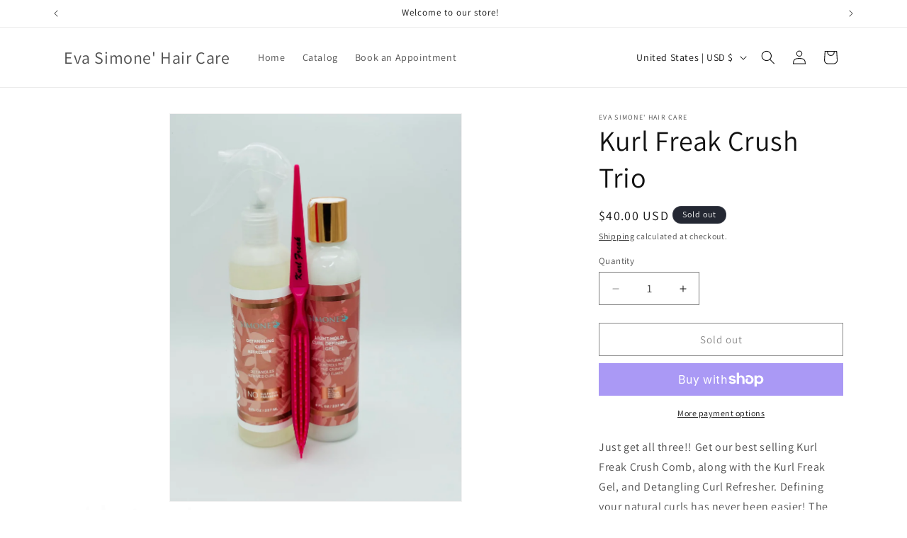

--- FILE ---
content_type: text/javascript; charset=utf-8
request_url: https://evasimonehair.com/collections/all/products/kurl-freak-defining-foam.js
body_size: 1060
content:
{"id":4903191183414,"title":"Kurl Freak Crush Trio","handle":"kurl-freak-defining-foam","description":"\u003cp\u003eJust get all three!! Get our best selling Kurl Freak Crush Comb, along with the Kurl Freak Gel, and Detangling Curl Refresher. Defining your natural curls has never been easier! The Kurl Freak Crush Comb was created to cater to those short haired naturalistas who find it difficult to tame that natural curl. \u003c\/p\u003e\n\u003cp\u003eInstructions:\u003c\/p\u003e\n\u003cp\u003eUSE ON WET HAIR ONLY!! Never attempt the comb method for defining curls on dry hair. This can cause severe breakage. Make sure the hair is thoroughly saturated with a styling agent of your choosing before and during use. For best results, section the hair to ensure control and even distribution of curls and product. Works best on hair types 3C, 4A, 4B, and 4C, see chart above. Step by step instructional videos are available on our website as well as our YouTube Channel!\u003c\/p\u003e","published_at":"2021-06-13T01:46:28-04:00","created_at":"2021-01-15T20:42:20-05:00","vendor":"Eva Simone' Hair Care","type":"","tags":[],"price":4000,"price_min":4000,"price_max":4000,"available":false,"price_varies":false,"compare_at_price":null,"compare_at_price_min":0,"compare_at_price_max":0,"compare_at_price_varies":false,"variants":[{"id":33054441504822,"title":"Default Title","option1":"Default Title","option2":null,"option3":null,"sku":"","requires_shipping":true,"taxable":true,"featured_image":null,"available":false,"name":"Kurl Freak Crush Trio","public_title":null,"options":["Default Title"],"price":4000,"weight":907,"compare_at_price":null,"inventory_management":"shopify","barcode":"","requires_selling_plan":false,"selling_plan_allocations":[]}],"images":["\/\/cdn.shopify.com\/s\/files\/1\/0265\/7163\/6790\/products\/IMG_8747.jpg?v=1647316521","\/\/cdn.shopify.com\/s\/files\/1\/0265\/7163\/6790\/products\/image_d1d6c77f-8578-47a2-b271-cae8402eb492.jpg?v=1647316518"],"featured_image":"\/\/cdn.shopify.com\/s\/files\/1\/0265\/7163\/6790\/products\/IMG_8747.jpg?v=1647316521","options":[{"name":"Title","position":1,"values":["Default Title"]}],"url":"\/products\/kurl-freak-defining-foam","media":[{"alt":null,"id":22881488044086,"position":1,"preview_image":{"aspect_ratio":0.75,"height":4032,"width":3024,"src":"https:\/\/cdn.shopify.com\/s\/files\/1\/0265\/7163\/6790\/products\/IMG_8747.jpg?v=1647316521"},"aspect_ratio":0.75,"height":4032,"media_type":"image","src":"https:\/\/cdn.shopify.com\/s\/files\/1\/0265\/7163\/6790\/products\/IMG_8747.jpg?v=1647316521","width":3024},{"alt":null,"id":21302492692534,"position":2,"preview_image":{"aspect_ratio":1.0,"height":750,"width":750,"src":"https:\/\/cdn.shopify.com\/s\/files\/1\/0265\/7163\/6790\/products\/image_d1d6c77f-8578-47a2-b271-cae8402eb492.jpg?v=1647316518"},"aspect_ratio":1.0,"height":750,"media_type":"image","src":"https:\/\/cdn.shopify.com\/s\/files\/1\/0265\/7163\/6790\/products\/image_d1d6c77f-8578-47a2-b271-cae8402eb492.jpg?v=1647316518","width":750}],"requires_selling_plan":false,"selling_plan_groups":[]}

--- FILE ---
content_type: text/plain; charset=utf-8
request_url: https://booking-api.apntly.com/appointly/api/cached-data/client/GKWLPAZL8UME4458KUAAF9E2/1769902201268/isActive.json?v=1769902201268&h=GKWLPAZL8UME4458KUAAF9E2
body_size: 317
content:
{"isActive":true,"activeServiceProductIds":["9046973448509","9046978396477","9046977970493","9046977642813","9046976659773","9046976102717","9046976299325","9046975414589","9046978887997","9046976889149","9046977052989","9046977347901","9046978658621","9046978756925","9046975119677","9053903520061","9053919379773"]}